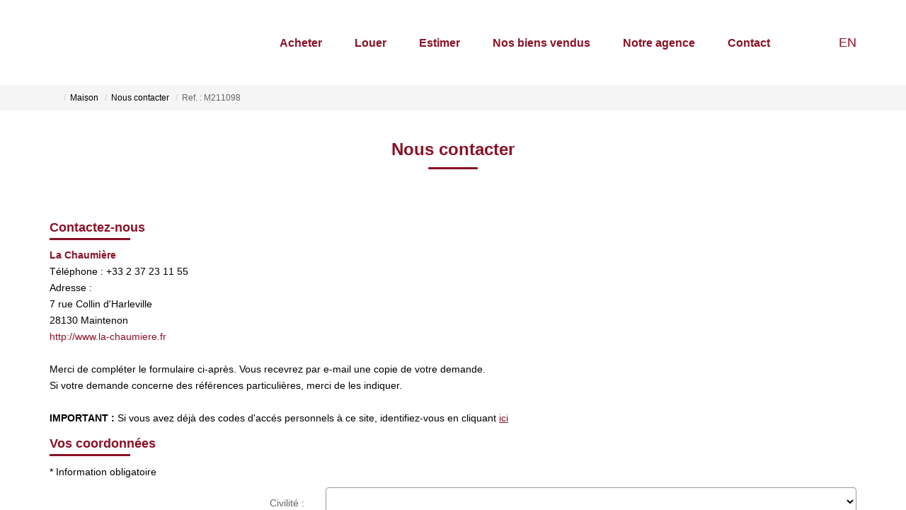

--- FILE ---
content_type: text/html; charset=UTF-8
request_url: https://www.la-chaumiere.fr/catalog/contact_us.php?manufacturer_id=67253&products_id=54449134
body_size: 2329
content:
<!DOCTYPE html>
<html lang="en">
<head>
    <meta charset="utf-8">
    <meta name="viewport" content="width=device-width, initial-scale=1">
    <title></title>
    <style>
        body {
            font-family: "Arial";
        }
    </style>
    <script type="text/javascript">
    window.awsWafCookieDomainList = [];
    window.gokuProps = {
"key":"AQIDAHjcYu/GjX+QlghicBgQ/7bFaQZ+m5FKCMDnO+vTbNg96AHtw8pLen2dEN9n92CmMvQ9AAAAfjB8BgkqhkiG9w0BBwagbzBtAgEAMGgGCSqGSIb3DQEHATAeBglghkgBZQMEAS4wEQQM/zDCpuqrC0R431hqAgEQgDu4QXsa2qjekBrLRTn7f7hzw61kovIseVHL7nyGVY+B5WoVcf9QIapTEEpEp7AgmmLMSRJi1dIpWTtX/w==",
          "iv":"CgAGoCLtrgAAA6HN",
          "context":"gwI0Mhq0liVG642f5SjhL1+9swqLMTcMmRIJcvRXoUOEGOxSQlMckVNHf2i7Wy6X2jXUv23q1CZrxkhWqL+K/m/8zutKkF8TdHt3dGXHMf+/V+Jy4AH4R0LvxUpQuoRvEE1LMx+LoZxt/ch25lrJH4cLE0wdUyY9kpFCk8GseXYMRedZSuPy9MXfFqR213xzJnKPPFx6AgaC0WKblVMXVn7jcdbYEs4VwI77jvz57JYwMMdiTzF6Tkj2Gt0rSfuiYKSiipJd3n+RYEpFq67HCAlPGckI+8826eZkwW4cIIvKXpR0WWSWErMb/Z8G5VoeD/5a1zDFO/J2mMMjfGC1hDTNFSxbHinjq785uxaN+D8rPFi1Mhwp4buUK+xLk6tLMqDqGPFUZ0G3xpjq63KnjBwhI+pPVyAG1ywW4L/[base64]/Yi/KXHjSpv5RE6fdjKUoFT0Y/s6szD9Oxe4rzkJpSe2v5OkchlRriqQUBFIaCMFyHofMR4/qdiIS1lAj4J7Lfe/HTAMKvWDXxAI251F6ONMbLiOZ4UildscRP9LrZP4wnH0UJOg4s6TjCPNqNQlk5/YJxzzL/Uto6o3pY4FtarhWWD1B8A=="
};
    </script>
    <script src="https://7813e45193b3.47e58bb0.eu-west-3.token.awswaf.com/7813e45193b3/28fa1170bc90/1cc501575660/challenge.js"></script>
</head>
<body>
    <div id="challenge-container"></div>
    <script type="text/javascript">
        AwsWafIntegration.saveReferrer();
        AwsWafIntegration.checkForceRefresh().then((forceRefresh) => {
            if (forceRefresh) {
                AwsWafIntegration.forceRefreshToken().then(() => {
                    window.location.reload(true);
                });
            } else {
                AwsWafIntegration.getToken().then(() => {
                    window.location.reload(true);
                });
            }
        });
    </script>
    <noscript>
        <h1>JavaScript is disabled</h1>
        In order to continue, we need to verify that you're not a robot.
        This requires JavaScript. Enable JavaScript and then reload the page.
    </noscript>
</body>
</html>